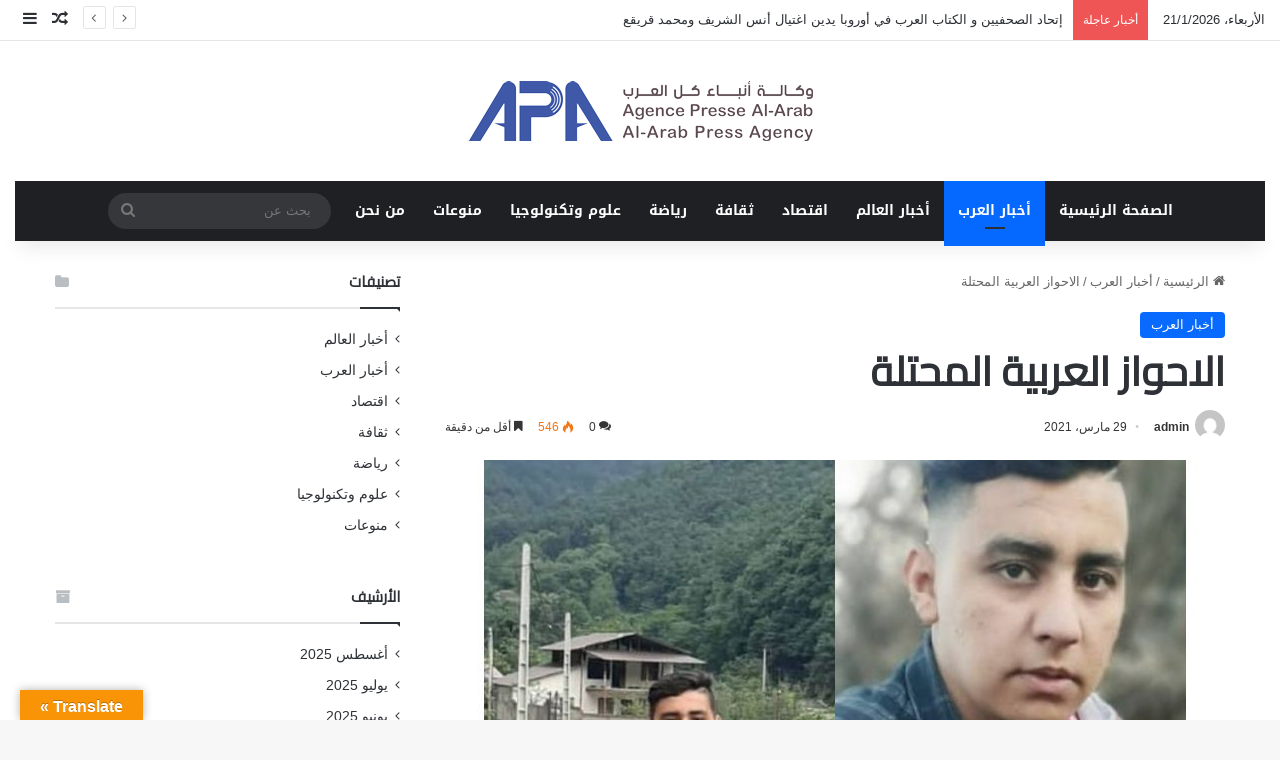

--- FILE ---
content_type: text/html; charset=UTF-8
request_url: https://www.apa-arab.com/1425/
body_size: 83424
content:
<!DOCTYPE html>
<html dir="rtl" lang="ar" class="" data-skin="light">
<head>
	<meta charset="UTF-8" />
	<link rel="profile" href="https://gmpg.org/xfn/11" />
	<meta name='robots' content='index, follow, max-image-preview:large, max-snippet:-1, max-video-preview:-1' />

	<!-- This site is optimized with the Yoast SEO plugin v26.8 - https://yoast.com/product/yoast-seo-wordpress/ -->
	<title>الاحواز العربية المحتلة - وكالة أنباء كل العرب</title>
	<link rel="canonical" href="https://www.apa-arab.com/1425/" />
	<meta property="og:locale" content="ar_AR" />
	<meta property="og:type" content="article" />
	<meta property="og:title" content="الاحواز العربية المحتلة - وكالة أنباء كل العرب" />
	<meta property="og:description" content="الاحواز العربية المحتلة وكالة أنباء كل العرب: تعرضت احدا السیطرات التابعة للشرطة في مدینة السوس الاحوازیة قبل یومین الی هجوم مسلح عنیف من قبل اثنان من ابناء الاحواز العربية، و بعد اطلاق نار عنیف متبادل سقط عدد من ضباط وجنود لم تعترف الحکومة بعددهم وایضاً استشهاد الشابین وهما: ابراهیم عطشاني ابن صالح 20 سنة،  ومصطفی &hellip;" />
	<meta property="og:url" content="https://www.apa-arab.com/1425/" />
	<meta property="og:site_name" content="وكالة أنباء كل العرب" />
	<meta property="article:published_time" content="2021-03-29T09:20:42+00:00" />
	<meta property="og:image" content="https://www.apa-arab.com/wp-content/uploads/2021/03/IMG-20210329-WA0004.jpg" />
	<meta property="og:image:width" content="1920" />
	<meta property="og:image:height" content="1920" />
	<meta property="og:image:type" content="image/jpeg" />
	<meta name="author" content="admin" />
	<meta name="twitter:card" content="summary_large_image" />
	<meta name="twitter:label1" content="كُتب بواسطة" />
	<meta name="twitter:data1" content="admin" />
	<script type="application/ld+json" class="yoast-schema-graph">{"@context":"https://schema.org","@graph":[{"@type":"Article","@id":"https://www.apa-arab.com/1425/#article","isPartOf":{"@id":"https://www.apa-arab.com/1425/"},"author":{"name":"admin","@id":"https://www.apa-arab.com/#/schema/person/72220f3c4933021999d289cf1bf11336"},"headline":"الاحواز العربية المحتلة","datePublished":"2021-03-29T09:20:42+00:00","mainEntityOfPage":{"@id":"https://www.apa-arab.com/1425/"},"wordCount":0,"commentCount":0,"image":{"@id":"https://www.apa-arab.com/1425/#primaryimage"},"thumbnailUrl":"https://www.apa-arab.com/wp-content/uploads/2021/03/IMG-20210329-WA0004.jpg","articleSection":["أخبار العرب"],"inLanguage":"ar","potentialAction":[{"@type":"CommentAction","name":"Comment","target":["https://www.apa-arab.com/1425/#respond"]}]},{"@type":"WebPage","@id":"https://www.apa-arab.com/1425/","url":"https://www.apa-arab.com/1425/","name":"الاحواز العربية المحتلة - وكالة أنباء كل العرب","isPartOf":{"@id":"https://www.apa-arab.com/#website"},"primaryImageOfPage":{"@id":"https://www.apa-arab.com/1425/#primaryimage"},"image":{"@id":"https://www.apa-arab.com/1425/#primaryimage"},"thumbnailUrl":"https://www.apa-arab.com/wp-content/uploads/2021/03/IMG-20210329-WA0004.jpg","datePublished":"2021-03-29T09:20:42+00:00","author":{"@id":"https://www.apa-arab.com/#/schema/person/72220f3c4933021999d289cf1bf11336"},"breadcrumb":{"@id":"https://www.apa-arab.com/1425/#breadcrumb"},"inLanguage":"ar","potentialAction":[{"@type":"ReadAction","target":["https://www.apa-arab.com/1425/"]}]},{"@type":"ImageObject","inLanguage":"ar","@id":"https://www.apa-arab.com/1425/#primaryimage","url":"https://www.apa-arab.com/wp-content/uploads/2021/03/IMG-20210329-WA0004.jpg","contentUrl":"https://www.apa-arab.com/wp-content/uploads/2021/03/IMG-20210329-WA0004.jpg","width":1920,"height":1920},{"@type":"BreadcrumbList","@id":"https://www.apa-arab.com/1425/#breadcrumb","itemListElement":[{"@type":"ListItem","position":1,"name":"الرئيسية","item":"https://www.apa-arab.com/"},{"@type":"ListItem","position":2,"name":"الاحواز العربية المحتلة"}]},{"@type":"WebSite","@id":"https://www.apa-arab.com/#website","url":"https://www.apa-arab.com/","name":"وكالة أنباء كل العرب","description":"","potentialAction":[{"@type":"SearchAction","target":{"@type":"EntryPoint","urlTemplate":"https://www.apa-arab.com/?s={search_term_string}"},"query-input":{"@type":"PropertyValueSpecification","valueRequired":true,"valueName":"search_term_string"}}],"inLanguage":"ar"},{"@type":"Person","@id":"https://www.apa-arab.com/#/schema/person/72220f3c4933021999d289cf1bf11336","name":"admin","image":{"@type":"ImageObject","inLanguage":"ar","@id":"https://www.apa-arab.com/#/schema/person/image/","url":"https://secure.gravatar.com/avatar/b2aefc43977a00ebdbc2fb8c49daef496b89efefb94f2fde033c8e53707a33bd?s=96&d=mm&r=g","contentUrl":"https://secure.gravatar.com/avatar/b2aefc43977a00ebdbc2fb8c49daef496b89efefb94f2fde033c8e53707a33bd?s=96&d=mm&r=g","caption":"admin"},"sameAs":["http://www.apa-arab.com"],"url":"https://www.apa-arab.com/author/admin/"}]}</script>
	<!-- / Yoast SEO plugin. -->


<link rel='dns-prefetch' href='//translate.google.com' />
<link rel='dns-prefetch' href='//fonts.googleapis.com' />
<link rel="alternate" type="application/rss+xml" title="وكالة أنباء كل العرب &laquo; الخلاصة" href="https://www.apa-arab.com/feed/" />
<link rel="alternate" type="application/rss+xml" title="وكالة أنباء كل العرب &laquo; خلاصة التعليقات" href="https://www.apa-arab.com/comments/feed/" />
<link rel="alternate" type="application/rss+xml" title="وكالة أنباء كل العرب &laquo; الاحواز العربية المحتلة خلاصة التعليقات" href="https://www.apa-arab.com/1425/feed/" />

		<style type="text/css">
			:root{				
			--tie-preset-gradient-1: linear-gradient(135deg, rgba(6, 147, 227, 1) 0%, rgb(155, 81, 224) 100%);
			--tie-preset-gradient-2: linear-gradient(135deg, rgb(122, 220, 180) 0%, rgb(0, 208, 130) 100%);
			--tie-preset-gradient-3: linear-gradient(135deg, rgba(252, 185, 0, 1) 0%, rgba(255, 105, 0, 1) 100%);
			--tie-preset-gradient-4: linear-gradient(135deg, rgba(255, 105, 0, 1) 0%, rgb(207, 46, 46) 100%);
			--tie-preset-gradient-5: linear-gradient(135deg, rgb(238, 238, 238) 0%, rgb(169, 184, 195) 100%);
			--tie-preset-gradient-6: linear-gradient(135deg, rgb(74, 234, 220) 0%, rgb(151, 120, 209) 20%, rgb(207, 42, 186) 40%, rgb(238, 44, 130) 60%, rgb(251, 105, 98) 80%, rgb(254, 248, 76) 100%);
			--tie-preset-gradient-7: linear-gradient(135deg, rgb(255, 206, 236) 0%, rgb(152, 150, 240) 100%);
			--tie-preset-gradient-8: linear-gradient(135deg, rgb(254, 205, 165) 0%, rgb(254, 45, 45) 50%, rgb(107, 0, 62) 100%);
			--tie-preset-gradient-9: linear-gradient(135deg, rgb(255, 203, 112) 0%, rgb(199, 81, 192) 50%, rgb(65, 88, 208) 100%);
			--tie-preset-gradient-10: linear-gradient(135deg, rgb(255, 245, 203) 0%, rgb(182, 227, 212) 50%, rgb(51, 167, 181) 100%);
			--tie-preset-gradient-11: linear-gradient(135deg, rgb(202, 248, 128) 0%, rgb(113, 206, 126) 100%);
			--tie-preset-gradient-12: linear-gradient(135deg, rgb(2, 3, 129) 0%, rgb(40, 116, 252) 100%);
			--tie-preset-gradient-13: linear-gradient(135deg, #4D34FA, #ad34fa);
			--tie-preset-gradient-14: linear-gradient(135deg, #0057FF, #31B5FF);
			--tie-preset-gradient-15: linear-gradient(135deg, #FF007A, #FF81BD);
			--tie-preset-gradient-16: linear-gradient(135deg, #14111E, #4B4462);
			--tie-preset-gradient-17: linear-gradient(135deg, #F32758, #FFC581);

			
					--main-nav-background: #1f2024;
					--main-nav-secondry-background: rgba(0,0,0,0.2);
					--main-nav-primary-color: #0088ff;
					--main-nav-contrast-primary-color: #FFFFFF;
					--main-nav-text-color: #FFFFFF;
					--main-nav-secondry-text-color: rgba(225,255,255,0.5);
					--main-nav-main-border-color: rgba(255,255,255,0.07);
					--main-nav-secondry-border-color: rgba(255,255,255,0.04);
				
			}
		</style>
	<link rel="alternate" title="oEmbed (JSON)" type="application/json+oembed" href="https://www.apa-arab.com/wp-json/oembed/1.0/embed?url=https%3A%2F%2Fwww.apa-arab.com%2F1425%2F" />
<link rel="alternate" title="oEmbed (XML)" type="text/xml+oembed" href="https://www.apa-arab.com/wp-json/oembed/1.0/embed?url=https%3A%2F%2Fwww.apa-arab.com%2F1425%2F&#038;format=xml" />
<meta name="viewport" content="width=device-width, initial-scale=1.0" /><style id='wp-img-auto-sizes-contain-inline-css' type='text/css'>
img:is([sizes=auto i],[sizes^="auto," i]){contain-intrinsic-size:3000px 1500px}
/*# sourceURL=wp-img-auto-sizes-contain-inline-css */
</style>
<link rel='stylesheet' id='notosanskufiarabic-css' href='//fonts.googleapis.com/earlyaccess/notosanskufiarabic?ver=6.9' type='text/css' media='all' />
<style id='wp-emoji-styles-inline-css' type='text/css'>

	img.wp-smiley, img.emoji {
		display: inline !important;
		border: none !important;
		box-shadow: none !important;
		height: 1em !important;
		width: 1em !important;
		margin: 0 0.07em !important;
		vertical-align: -0.1em !important;
		background: none !important;
		padding: 0 !important;
	}
/*# sourceURL=wp-emoji-styles-inline-css */
</style>
<style id='wp-block-library-inline-css' type='text/css'>
:root{--wp-block-synced-color:#7a00df;--wp-block-synced-color--rgb:122,0,223;--wp-bound-block-color:var(--wp-block-synced-color);--wp-editor-canvas-background:#ddd;--wp-admin-theme-color:#007cba;--wp-admin-theme-color--rgb:0,124,186;--wp-admin-theme-color-darker-10:#006ba1;--wp-admin-theme-color-darker-10--rgb:0,107,160.5;--wp-admin-theme-color-darker-20:#005a87;--wp-admin-theme-color-darker-20--rgb:0,90,135;--wp-admin-border-width-focus:2px}@media (min-resolution:192dpi){:root{--wp-admin-border-width-focus:1.5px}}.wp-element-button{cursor:pointer}:root .has-very-light-gray-background-color{background-color:#eee}:root .has-very-dark-gray-background-color{background-color:#313131}:root .has-very-light-gray-color{color:#eee}:root .has-very-dark-gray-color{color:#313131}:root .has-vivid-green-cyan-to-vivid-cyan-blue-gradient-background{background:linear-gradient(135deg,#00d084,#0693e3)}:root .has-purple-crush-gradient-background{background:linear-gradient(135deg,#34e2e4,#4721fb 50%,#ab1dfe)}:root .has-hazy-dawn-gradient-background{background:linear-gradient(135deg,#faaca8,#dad0ec)}:root .has-subdued-olive-gradient-background{background:linear-gradient(135deg,#fafae1,#67a671)}:root .has-atomic-cream-gradient-background{background:linear-gradient(135deg,#fdd79a,#004a59)}:root .has-nightshade-gradient-background{background:linear-gradient(135deg,#330968,#31cdcf)}:root .has-midnight-gradient-background{background:linear-gradient(135deg,#020381,#2874fc)}:root{--wp--preset--font-size--normal:16px;--wp--preset--font-size--huge:42px}.has-regular-font-size{font-size:1em}.has-larger-font-size{font-size:2.625em}.has-normal-font-size{font-size:var(--wp--preset--font-size--normal)}.has-huge-font-size{font-size:var(--wp--preset--font-size--huge)}.has-text-align-center{text-align:center}.has-text-align-left{text-align:left}.has-text-align-right{text-align:right}.has-fit-text{white-space:nowrap!important}#end-resizable-editor-section{display:none}.aligncenter{clear:both}.items-justified-left{justify-content:flex-start}.items-justified-center{justify-content:center}.items-justified-right{justify-content:flex-end}.items-justified-space-between{justify-content:space-between}.screen-reader-text{border:0;clip-path:inset(50%);height:1px;margin:-1px;overflow:hidden;padding:0;position:absolute;width:1px;word-wrap:normal!important}.screen-reader-text:focus{background-color:#ddd;clip-path:none;color:#444;display:block;font-size:1em;height:auto;left:5px;line-height:normal;padding:15px 23px 14px;text-decoration:none;top:5px;width:auto;z-index:100000}html :where(.has-border-color){border-style:solid}html :where([style*=border-top-color]){border-top-style:solid}html :where([style*=border-right-color]){border-right-style:solid}html :where([style*=border-bottom-color]){border-bottom-style:solid}html :where([style*=border-left-color]){border-left-style:solid}html :where([style*=border-width]){border-style:solid}html :where([style*=border-top-width]){border-top-style:solid}html :where([style*=border-right-width]){border-right-style:solid}html :where([style*=border-bottom-width]){border-bottom-style:solid}html :where([style*=border-left-width]){border-left-style:solid}html :where(img[class*=wp-image-]){height:auto;max-width:100%}:where(figure){margin:0 0 1em}html :where(.is-position-sticky){--wp-admin--admin-bar--position-offset:var(--wp-admin--admin-bar--height,0px)}@media screen and (max-width:600px){html :where(.is-position-sticky){--wp-admin--admin-bar--position-offset:0px}}

/*# sourceURL=wp-block-library-inline-css */
</style><style id='global-styles-inline-css' type='text/css'>
:root{--wp--preset--aspect-ratio--square: 1;--wp--preset--aspect-ratio--4-3: 4/3;--wp--preset--aspect-ratio--3-4: 3/4;--wp--preset--aspect-ratio--3-2: 3/2;--wp--preset--aspect-ratio--2-3: 2/3;--wp--preset--aspect-ratio--16-9: 16/9;--wp--preset--aspect-ratio--9-16: 9/16;--wp--preset--color--black: #000000;--wp--preset--color--cyan-bluish-gray: #abb8c3;--wp--preset--color--white: #ffffff;--wp--preset--color--pale-pink: #f78da7;--wp--preset--color--vivid-red: #cf2e2e;--wp--preset--color--luminous-vivid-orange: #ff6900;--wp--preset--color--luminous-vivid-amber: #fcb900;--wp--preset--color--light-green-cyan: #7bdcb5;--wp--preset--color--vivid-green-cyan: #00d084;--wp--preset--color--pale-cyan-blue: #8ed1fc;--wp--preset--color--vivid-cyan-blue: #0693e3;--wp--preset--color--vivid-purple: #9b51e0;--wp--preset--color--global-color: #0088ff;--wp--preset--gradient--vivid-cyan-blue-to-vivid-purple: linear-gradient(135deg,rgb(6,147,227) 0%,rgb(155,81,224) 100%);--wp--preset--gradient--light-green-cyan-to-vivid-green-cyan: linear-gradient(135deg,rgb(122,220,180) 0%,rgb(0,208,130) 100%);--wp--preset--gradient--luminous-vivid-amber-to-luminous-vivid-orange: linear-gradient(135deg,rgb(252,185,0) 0%,rgb(255,105,0) 100%);--wp--preset--gradient--luminous-vivid-orange-to-vivid-red: linear-gradient(135deg,rgb(255,105,0) 0%,rgb(207,46,46) 100%);--wp--preset--gradient--very-light-gray-to-cyan-bluish-gray: linear-gradient(135deg,rgb(238,238,238) 0%,rgb(169,184,195) 100%);--wp--preset--gradient--cool-to-warm-spectrum: linear-gradient(135deg,rgb(74,234,220) 0%,rgb(151,120,209) 20%,rgb(207,42,186) 40%,rgb(238,44,130) 60%,rgb(251,105,98) 80%,rgb(254,248,76) 100%);--wp--preset--gradient--blush-light-purple: linear-gradient(135deg,rgb(255,206,236) 0%,rgb(152,150,240) 100%);--wp--preset--gradient--blush-bordeaux: linear-gradient(135deg,rgb(254,205,165) 0%,rgb(254,45,45) 50%,rgb(107,0,62) 100%);--wp--preset--gradient--luminous-dusk: linear-gradient(135deg,rgb(255,203,112) 0%,rgb(199,81,192) 50%,rgb(65,88,208) 100%);--wp--preset--gradient--pale-ocean: linear-gradient(135deg,rgb(255,245,203) 0%,rgb(182,227,212) 50%,rgb(51,167,181) 100%);--wp--preset--gradient--electric-grass: linear-gradient(135deg,rgb(202,248,128) 0%,rgb(113,206,126) 100%);--wp--preset--gradient--midnight: linear-gradient(135deg,rgb(2,3,129) 0%,rgb(40,116,252) 100%);--wp--preset--font-size--small: 13px;--wp--preset--font-size--medium: 20px;--wp--preset--font-size--large: 36px;--wp--preset--font-size--x-large: 42px;--wp--preset--spacing--20: 0.44rem;--wp--preset--spacing--30: 0.67rem;--wp--preset--spacing--40: 1rem;--wp--preset--spacing--50: 1.5rem;--wp--preset--spacing--60: 2.25rem;--wp--preset--spacing--70: 3.38rem;--wp--preset--spacing--80: 5.06rem;--wp--preset--shadow--natural: 6px 6px 9px rgba(0, 0, 0, 0.2);--wp--preset--shadow--deep: 12px 12px 50px rgba(0, 0, 0, 0.4);--wp--preset--shadow--sharp: 6px 6px 0px rgba(0, 0, 0, 0.2);--wp--preset--shadow--outlined: 6px 6px 0px -3px rgb(255, 255, 255), 6px 6px rgb(0, 0, 0);--wp--preset--shadow--crisp: 6px 6px 0px rgb(0, 0, 0);}:where(.is-layout-flex){gap: 0.5em;}:where(.is-layout-grid){gap: 0.5em;}body .is-layout-flex{display: flex;}.is-layout-flex{flex-wrap: wrap;align-items: center;}.is-layout-flex > :is(*, div){margin: 0;}body .is-layout-grid{display: grid;}.is-layout-grid > :is(*, div){margin: 0;}:where(.wp-block-columns.is-layout-flex){gap: 2em;}:where(.wp-block-columns.is-layout-grid){gap: 2em;}:where(.wp-block-post-template.is-layout-flex){gap: 1.25em;}:where(.wp-block-post-template.is-layout-grid){gap: 1.25em;}.has-black-color{color: var(--wp--preset--color--black) !important;}.has-cyan-bluish-gray-color{color: var(--wp--preset--color--cyan-bluish-gray) !important;}.has-white-color{color: var(--wp--preset--color--white) !important;}.has-pale-pink-color{color: var(--wp--preset--color--pale-pink) !important;}.has-vivid-red-color{color: var(--wp--preset--color--vivid-red) !important;}.has-luminous-vivid-orange-color{color: var(--wp--preset--color--luminous-vivid-orange) !important;}.has-luminous-vivid-amber-color{color: var(--wp--preset--color--luminous-vivid-amber) !important;}.has-light-green-cyan-color{color: var(--wp--preset--color--light-green-cyan) !important;}.has-vivid-green-cyan-color{color: var(--wp--preset--color--vivid-green-cyan) !important;}.has-pale-cyan-blue-color{color: var(--wp--preset--color--pale-cyan-blue) !important;}.has-vivid-cyan-blue-color{color: var(--wp--preset--color--vivid-cyan-blue) !important;}.has-vivid-purple-color{color: var(--wp--preset--color--vivid-purple) !important;}.has-black-background-color{background-color: var(--wp--preset--color--black) !important;}.has-cyan-bluish-gray-background-color{background-color: var(--wp--preset--color--cyan-bluish-gray) !important;}.has-white-background-color{background-color: var(--wp--preset--color--white) !important;}.has-pale-pink-background-color{background-color: var(--wp--preset--color--pale-pink) !important;}.has-vivid-red-background-color{background-color: var(--wp--preset--color--vivid-red) !important;}.has-luminous-vivid-orange-background-color{background-color: var(--wp--preset--color--luminous-vivid-orange) !important;}.has-luminous-vivid-amber-background-color{background-color: var(--wp--preset--color--luminous-vivid-amber) !important;}.has-light-green-cyan-background-color{background-color: var(--wp--preset--color--light-green-cyan) !important;}.has-vivid-green-cyan-background-color{background-color: var(--wp--preset--color--vivid-green-cyan) !important;}.has-pale-cyan-blue-background-color{background-color: var(--wp--preset--color--pale-cyan-blue) !important;}.has-vivid-cyan-blue-background-color{background-color: var(--wp--preset--color--vivid-cyan-blue) !important;}.has-vivid-purple-background-color{background-color: var(--wp--preset--color--vivid-purple) !important;}.has-black-border-color{border-color: var(--wp--preset--color--black) !important;}.has-cyan-bluish-gray-border-color{border-color: var(--wp--preset--color--cyan-bluish-gray) !important;}.has-white-border-color{border-color: var(--wp--preset--color--white) !important;}.has-pale-pink-border-color{border-color: var(--wp--preset--color--pale-pink) !important;}.has-vivid-red-border-color{border-color: var(--wp--preset--color--vivid-red) !important;}.has-luminous-vivid-orange-border-color{border-color: var(--wp--preset--color--luminous-vivid-orange) !important;}.has-luminous-vivid-amber-border-color{border-color: var(--wp--preset--color--luminous-vivid-amber) !important;}.has-light-green-cyan-border-color{border-color: var(--wp--preset--color--light-green-cyan) !important;}.has-vivid-green-cyan-border-color{border-color: var(--wp--preset--color--vivid-green-cyan) !important;}.has-pale-cyan-blue-border-color{border-color: var(--wp--preset--color--pale-cyan-blue) !important;}.has-vivid-cyan-blue-border-color{border-color: var(--wp--preset--color--vivid-cyan-blue) !important;}.has-vivid-purple-border-color{border-color: var(--wp--preset--color--vivid-purple) !important;}.has-vivid-cyan-blue-to-vivid-purple-gradient-background{background: var(--wp--preset--gradient--vivid-cyan-blue-to-vivid-purple) !important;}.has-light-green-cyan-to-vivid-green-cyan-gradient-background{background: var(--wp--preset--gradient--light-green-cyan-to-vivid-green-cyan) !important;}.has-luminous-vivid-amber-to-luminous-vivid-orange-gradient-background{background: var(--wp--preset--gradient--luminous-vivid-amber-to-luminous-vivid-orange) !important;}.has-luminous-vivid-orange-to-vivid-red-gradient-background{background: var(--wp--preset--gradient--luminous-vivid-orange-to-vivid-red) !important;}.has-very-light-gray-to-cyan-bluish-gray-gradient-background{background: var(--wp--preset--gradient--very-light-gray-to-cyan-bluish-gray) !important;}.has-cool-to-warm-spectrum-gradient-background{background: var(--wp--preset--gradient--cool-to-warm-spectrum) !important;}.has-blush-light-purple-gradient-background{background: var(--wp--preset--gradient--blush-light-purple) !important;}.has-blush-bordeaux-gradient-background{background: var(--wp--preset--gradient--blush-bordeaux) !important;}.has-luminous-dusk-gradient-background{background: var(--wp--preset--gradient--luminous-dusk) !important;}.has-pale-ocean-gradient-background{background: var(--wp--preset--gradient--pale-ocean) !important;}.has-electric-grass-gradient-background{background: var(--wp--preset--gradient--electric-grass) !important;}.has-midnight-gradient-background{background: var(--wp--preset--gradient--midnight) !important;}.has-small-font-size{font-size: var(--wp--preset--font-size--small) !important;}.has-medium-font-size{font-size: var(--wp--preset--font-size--medium) !important;}.has-large-font-size{font-size: var(--wp--preset--font-size--large) !important;}.has-x-large-font-size{font-size: var(--wp--preset--font-size--x-large) !important;}
/*# sourceURL=global-styles-inline-css */
</style>

<style id='classic-theme-styles-inline-css' type='text/css'>
/*! This file is auto-generated */
.wp-block-button__link{color:#fff;background-color:#32373c;border-radius:9999px;box-shadow:none;text-decoration:none;padding:calc(.667em + 2px) calc(1.333em + 2px);font-size:1.125em}.wp-block-file__button{background:#32373c;color:#fff;text-decoration:none}
/*# sourceURL=/wp-includes/css/classic-themes.min.css */
</style>
<link rel='stylesheet' id='google-language-translator-css' href='https://www.apa-arab.com/wp-content/plugins/google-language-translator/css/style.css?ver=6.0.20' type='text/css' media='' />
<link rel='stylesheet' id='glt-toolbar-styles-css' href='https://www.apa-arab.com/wp-content/plugins/google-language-translator/css/toolbar.css?ver=6.0.20' type='text/css' media='' />
<link rel='stylesheet' id='tie-css-base-css' href='https://www.apa-arab.com/wp-content/themes/jannah/assets/css/base.min.css?ver=7.6.2' type='text/css' media='all' />
<link rel='stylesheet' id='tie-css-styles-css' href='https://www.apa-arab.com/wp-content/themes/jannah/assets/css/style.min.css?ver=7.6.2' type='text/css' media='all' />
<link rel='stylesheet' id='tie-css-widgets-css' href='https://www.apa-arab.com/wp-content/themes/jannah/assets/css/widgets.min.css?ver=7.6.2' type='text/css' media='all' />
<link rel='stylesheet' id='tie-css-helpers-css' href='https://www.apa-arab.com/wp-content/themes/jannah/assets/css/helpers.min.css?ver=7.6.2' type='text/css' media='all' />
<link rel='stylesheet' id='tie-fontawesome5-css' href='https://www.apa-arab.com/wp-content/themes/jannah/assets/css/fontawesome.css?ver=7.6.2' type='text/css' media='all' />
<link rel='stylesheet' id='tie-css-ilightbox-css' href='https://www.apa-arab.com/wp-content/themes/jannah/assets/ilightbox/dark-skin/skin.css?ver=7.6.2' type='text/css' media='all' />
<link rel='stylesheet' id='tie-css-single-css' href='https://www.apa-arab.com/wp-content/themes/jannah/assets/css/single.min.css?ver=7.6.2' type='text/css' media='all' />
<link rel='stylesheet' id='tie-css-print-css' href='https://www.apa-arab.com/wp-content/themes/jannah/assets/css/print.css?ver=7.6.2' type='text/css' media='print' />
<style id='tie-css-print-inline-css' type='text/css'>
.wf-active .logo-text,.wf-active h1,.wf-active h2,.wf-active h3,.wf-active h4,.wf-active h5,.wf-active h6,.wf-active .the-subtitle{font-family: 'Cairo';}#main-nav .main-menu > ul > li > a{font-family: Noto Sans Kufi Arabic;}#tie-wrapper .mag-box.big-post-left-box li:not(:first-child) .post-title,#tie-wrapper .mag-box.big-post-top-box li:not(:first-child) .post-title,#tie-wrapper .mag-box.half-box li:not(:first-child) .post-title,#tie-wrapper .mag-box.big-thumb-left-box li:not(:first-child) .post-title,#tie-wrapper .mag-box.scrolling-box .slide .post-title,#tie-wrapper .mag-box.miscellaneous-box li:not(:first-child) .post-title{font-weight: 500;}#header-notification-bar{background: var( --tie-preset-gradient-13 );}#header-notification-bar{--tie-buttons-color: #FFFFFF;--tie-buttons-border-color: #FFFFFF;--tie-buttons-hover-color: #e1e1e1;--tie-buttons-hover-text: #000000;}#header-notification-bar{--tie-buttons-text: #000000;}
/*# sourceURL=tie-css-print-inline-css */
</style>
<script type="text/javascript" src="https://www.apa-arab.com/wp-includes/js/jquery/jquery.min.js?ver=3.7.1" id="jquery-core-js"></script>
<script type="text/javascript" src="https://www.apa-arab.com/wp-includes/js/jquery/jquery-migrate.min.js?ver=3.4.1" id="jquery-migrate-js"></script>
<link rel="https://api.w.org/" href="https://www.apa-arab.com/wp-json/" /><link rel="alternate" title="JSON" type="application/json" href="https://www.apa-arab.com/wp-json/wp/v2/posts/1425" /><link rel="EditURI" type="application/rsd+xml" title="RSD" href="https://www.apa-arab.com/xmlrpc.php?rsd" />
<link rel="stylesheet" href="https://www.apa-arab.com/wp-content/themes/jannah/rtl.css" type="text/css" media="screen" /><meta name="generator" content="WordPress 6.9" />
<link rel='shortlink' href='https://www.apa-arab.com/?p=1425' />
<style>p.hello{font-size:12px;color:darkgray;}#google_language_translator,#flags{text-align:left;}#google_language_translator{clear:both;}#flags{width:165px;}#flags a{display:inline-block;margin-right:2px;}#google_language_translator{width:auto!important;}div.skiptranslate.goog-te-gadget{display:inline!important;}.goog-tooltip{display: none!important;}.goog-tooltip:hover{display: none!important;}.goog-text-highlight{background-color:transparent!important;border:none!important;box-shadow:none!important;}#google_language_translator select.goog-te-combo{color:#32373c;}#google_language_translator{color:transparent;}body{top:0px!important;}#goog-gt-{display:none!important;}font font{background-color:transparent!important;box-shadow:none!important;position:initial!important;}#glt-translate-trigger{left:20px;right:auto;}#glt-translate-trigger > span{color:#ffffff;}#glt-translate-trigger{background:#f89406;}.goog-te-gadget .goog-te-combo{width:100%;}</style><meta http-equiv="X-UA-Compatible" content="IE=edge">
<link rel="icon" href="https://www.apa-arab.com/wp-content/uploads/2022/06/شعار-الوكالة2-150x150.jpg" sizes="32x32" />
<link rel="icon" href="https://www.apa-arab.com/wp-content/uploads/2022/06/شعار-الوكالة2.jpg" sizes="192x192" />
<link rel="apple-touch-icon" href="https://www.apa-arab.com/wp-content/uploads/2022/06/شعار-الوكالة2.jpg" />
<meta name="msapplication-TileImage" content="https://www.apa-arab.com/wp-content/uploads/2022/06/شعار-الوكالة2.jpg" />
</head>

<body id="tie-body" class="rtl wp-singular post-template-default single single-post postid-1425 single-format-standard wp-theme-jannah wrapper-has-shadow block-head-1 magazine2 is-thumb-overlay-disabled is-desktop is-header-layout-2 sidebar-left has-sidebar post-layout-1 narrow-title-narrow-media is-standard-format has-mobile-share">



<div class="background-overlay">

	<div id="tie-container" class="site tie-container">

		
		<div id="tie-wrapper">
			
<header id="theme-header" class="theme-header header-layout-2 main-nav-dark main-nav-default-dark main-nav-below main-nav-boxed no-stream-item top-nav-active top-nav-light top-nav-default-light top-nav-above has-shadow is-stretch-header has-normal-width-logo mobile-header-default">
	
<nav id="top-nav"  class="has-date-breaking-components top-nav header-nav has-breaking-news" aria-label="الشريط العلوي">
	<div class="container">
		<div class="topbar-wrapper">

			
					<div class="topbar-today-date">
						الأربعاء، 21/1/2026					</div>
					
			<div class="tie-alignleft">
				
<div class="breaking controls-is-active">

	<span class="breaking-title">
		<span class="tie-icon-bolt breaking-icon" aria-hidden="true"></span>
		<span class="breaking-title-text">أخبار عاجلة</span>
	</span>

	<ul id="breaking-news-in-header" class="breaking-news" data-type="reveal" data-arrows="true">

		
							<li class="news-item">
								<a href="https://www.apa-arab.com/30503/">إتحاد الصحفيين و الكتاب العرب في أوروبا يدين اغتيال أنس الشريف ومحمد قريقع</a>
							</li>

							
							<li class="news-item">
								<a href="https://www.apa-arab.com/30499/">بيان وطني صادر عن مثقفين وكتّاب وصحافيين وأساتذة جامعات ونقابيين وأصحاب مهن حرّة</a>
							</li>

							
							<li class="news-item">
								<a href="https://www.apa-arab.com/30494/">من 9 الى 24 أوت: مهرجان &#8220;إيكوفيلدج&#8221; يجمع نجوم الفن في سوسة</a>
							</li>

							
							<li class="news-item">
								<a href="https://www.apa-arab.com/30490/">علي المرعبي: نؤيد قرارات الحكومة اللبنانية</a>
							</li>

							
							<li class="news-item">
								<a href="https://www.apa-arab.com/30478/">علي المرعبي: التجمع المشبوه أمام السفارة المصرية في تل ابيب مرفوض</a>
							</li>

							
							<li class="news-item">
								<a href="https://www.apa-arab.com/30471/">لقاء باريسي بين نقابة الصحفيين الفلسطينيين و إتحاد الصحفيين والكتاب العرب في أوروبا</a>
							</li>

							
							<li class="news-item">
								<a href="https://www.apa-arab.com/30466/">الأستاذ علي المرعبي يزور السفير التونسي الأستاذ ضياء خالد</a>
							</li>

							
							<li class="news-item">
								<a href="https://www.apa-arab.com/30458/">الملتقى الدولي للكتاب العربي في فرنسا يعقد اجتماعه التحضيري بباريس</a>
							</li>

							
							<li class="news-item">
								<a href="https://www.apa-arab.com/30449/">علي المرعبي: تفجير كنيسة مار الياس في دويلعة بدمشق جريمة نكراء من اعداء سورية</a>
							</li>

							
							<li class="news-item">
								<a href="https://www.apa-arab.com/30445/">إعلان هام: تأجيل احتفالية</a>
							</li>

							
	</ul>
</div><!-- #breaking /-->
			</div><!-- .tie-alignleft /-->

			<div class="tie-alignright">
				<ul class="components">	<li class="random-post-icon menu-item custom-menu-link">
		<a href="/1425/?random-post=1" class="random-post" title="مقال عشوائي" rel="nofollow">
			<span class="tie-icon-random" aria-hidden="true"></span>
			<span class="screen-reader-text">مقال عشوائي</span>
		</a>
	</li>
		<li class="side-aside-nav-icon menu-item custom-menu-link">
		<a href="#">
			<span class="tie-icon-navicon" aria-hidden="true"></span>
			<span class="screen-reader-text">إضافة عمود جانبي</span>
		</a>
	</li>
	</ul><!-- Components -->			</div><!-- .tie-alignright /-->

		</div><!-- .topbar-wrapper /-->
	</div><!-- .container /-->
</nav><!-- #top-nav /-->

<div class="container header-container">
	<div class="tie-row logo-row">

		
		<div class="logo-wrapper">
			<div class="tie-col-md-4 logo-container clearfix">
				<div id="mobile-header-components-area_1" class="mobile-header-components"><ul class="components"><li class="mobile-component_menu custom-menu-link"><a href="#" id="mobile-menu-icon" class=""><span class="tie-mobile-menu-icon nav-icon is-layout-1"></span><span class="screen-reader-text">القائمة</span></a></li></ul></div>
		<div id="logo" class="image-logo" >

			
			<a title="وكالة أنباء كل العرب" href="https://www.apa-arab.com/">
				
				<picture class="tie-logo-default tie-logo-picture">
					
					<source class="tie-logo-source-default tie-logo-source" srcset="https://www.apa-arab.com/wp-content/uploads/2021/02/Logo2.png">
					<img class="tie-logo-img-default tie-logo-img" src="https://www.apa-arab.com/wp-content/uploads/2021/02/Logo2.png" alt="وكالة أنباء كل العرب" width="345" height="60" style="max-height:60px; width: auto;" />
				</picture>
						</a>

			
		</div><!-- #logo /-->

		<div id="mobile-header-components-area_2" class="mobile-header-components"><ul class="components"><li class="mobile-component_search custom-menu-link">
				<a href="#" class="tie-search-trigger-mobile">
					<span class="tie-icon-search tie-search-icon" aria-hidden="true"></span>
					<span class="screen-reader-text">بحث عن</span>
				</a>
			</li></ul></div>			</div><!-- .tie-col /-->
		</div><!-- .logo-wrapper /-->

		
	</div><!-- .tie-row /-->
</div><!-- .container /-->

<div class="main-nav-wrapper">
	<nav id="main-nav" data-skin="search-in-main-nav" class="main-nav header-nav live-search-parent menu-style-default menu-style-solid-bg"  aria-label="القائمة الرئيسية">
		<div class="container">

			<div class="main-menu-wrapper">

				
				<div id="menu-components-wrap">

					
					<div class="main-menu main-menu-wrap">
						<div id="main-nav-menu" class="main-menu header-menu"><ul id="menu-%d8%a7%d9%84%d8%b1%d8%a6%d9%8a%d8%b3%d9%8a%d8%a9" class="menu"><li id="menu-item-110" class="menu-item menu-item-type-post_type menu-item-object-page menu-item-home menu-item-110"><a href="https://www.apa-arab.com/">الصفحة الرئيسية</a></li>
<li id="menu-item-125" class="menu-item menu-item-type-taxonomy menu-item-object-category current-post-ancestor current-menu-parent current-post-parent menu-item-125 tie-current-menu"><a href="https://www.apa-arab.com/category/%d8%a3%d8%ae%d8%a8%d8%a7%d8%b1-%d8%a7%d9%84%d8%b9%d8%b1%d8%a8/">أخبار العرب</a></li>
<li id="menu-item-102" class="menu-item menu-item-type-taxonomy menu-item-object-category menu-item-102"><a href="https://www.apa-arab.com/category/%d8%a3%d8%ae%d8%a8%d8%a7%d8%b1-%d8%a7%d9%84%d8%b9%d8%a7%d9%84%d9%85/">أخبار العالم</a></li>
<li id="menu-item-104" class="menu-item menu-item-type-taxonomy menu-item-object-category menu-item-104"><a href="https://www.apa-arab.com/category/%d8%a7%d9%82%d8%aa%d8%b5%d8%a7%d8%af/">اقتصاد</a></li>
<li id="menu-item-163" class="menu-item menu-item-type-taxonomy menu-item-object-category menu-item-163"><a href="https://www.apa-arab.com/category/%d8%ab%d9%82%d8%a7%d9%81%d8%a9/">ثقافة</a></li>
<li id="menu-item-105" class="menu-item menu-item-type-taxonomy menu-item-object-category menu-item-105"><a href="https://www.apa-arab.com/category/%d8%b1%d9%8a%d8%a7%d8%b6%d8%a9/">رياضة</a></li>
<li id="menu-item-106" class="menu-item menu-item-type-taxonomy menu-item-object-category menu-item-106"><a href="https://www.apa-arab.com/category/%d8%b9%d9%84%d9%88%d9%85-%d9%88%d8%aa%d9%83%d9%86%d9%88%d9%84%d9%88%d8%ac%d9%8a%d8%a7/">علوم وتكنولوجيا</a></li>
<li id="menu-item-107" class="menu-item menu-item-type-taxonomy menu-item-object-category menu-item-107"><a href="https://www.apa-arab.com/category/%d9%85%d9%86%d9%88%d8%b9%d8%a7%d8%aa/">منوعات</a></li>
<li id="menu-item-162" class="menu-item menu-item-type-post_type menu-item-object-page menu-item-162"><a href="https://www.apa-arab.com/%d9%85%d9%86-%d9%86%d8%ad%d9%86/">من نحن</a></li>
</ul></div>					</div><!-- .main-menu /-->

					<ul class="components">			<li class="search-bar menu-item custom-menu-link" aria-label="بحث">
				<form method="get" id="search" action="https://www.apa-arab.com/">
					<input id="search-input" class="is-ajax-search"  inputmode="search" type="text" name="s" title="بحث عن" placeholder="بحث عن" />
					<button id="search-submit" type="submit">
						<span class="tie-icon-search tie-search-icon" aria-hidden="true"></span>
						<span class="screen-reader-text">بحث عن</span>
					</button>
				</form>
			</li>
			</ul><!-- Components -->
				</div><!-- #menu-components-wrap /-->
			</div><!-- .main-menu-wrapper /-->
		</div><!-- .container /-->

			</nav><!-- #main-nav /-->
</div><!-- .main-nav-wrapper /-->

</header>

<div id="content" class="site-content container"><div id="main-content-row" class="tie-row main-content-row">

<div class="main-content tie-col-md-8 tie-col-xs-12" role="main">

	
	<article id="the-post" class="container-wrapper post-content tie-standard">

		
<header class="entry-header-outer">

	<nav id="breadcrumb"><a href="https://www.apa-arab.com/"><span class="tie-icon-home" aria-hidden="true"></span> الرئيسية</a><em class="delimiter">/</em><a href="https://www.apa-arab.com/category/%d8%a3%d8%ae%d8%a8%d8%a7%d8%b1-%d8%a7%d9%84%d8%b9%d8%b1%d8%a8/">أخبار العرب</a><em class="delimiter">/</em><span class="current">الاحواز العربية المحتلة</span></nav><script type="application/ld+json">{"@context":"http:\/\/schema.org","@type":"BreadcrumbList","@id":"#Breadcrumb","itemListElement":[{"@type":"ListItem","position":1,"item":{"name":"\u0627\u0644\u0631\u0626\u064a\u0633\u064a\u0629","@id":"https:\/\/www.apa-arab.com\/"}},{"@type":"ListItem","position":2,"item":{"name":"\u0623\u062e\u0628\u0627\u0631 \u0627\u0644\u0639\u0631\u0628","@id":"https:\/\/www.apa-arab.com\/category\/%d8%a3%d8%ae%d8%a8%d8%a7%d8%b1-%d8%a7%d9%84%d8%b9%d8%b1%d8%a8\/"}}]}</script>
	<div class="entry-header">

		<span class="post-cat-wrap"><a class="post-cat tie-cat-24" href="https://www.apa-arab.com/category/%d8%a3%d8%ae%d8%a8%d8%a7%d8%b1-%d8%a7%d9%84%d8%b9%d8%b1%d8%a8/">أخبار العرب</a></span>
		<h1 class="post-title entry-title">
			الاحواز العربية المحتلة		</h1>

		<div class="single-post-meta post-meta clearfix"><span class="author-meta single-author with-avatars"><span class="meta-item meta-author-wrapper meta-author-2">
						<span class="meta-author-avatar">
							<a href="https://www.apa-arab.com/author/admin/"><img alt='صورة admin' src='https://secure.gravatar.com/avatar/b2aefc43977a00ebdbc2fb8c49daef496b89efefb94f2fde033c8e53707a33bd?s=140&#038;d=mm&#038;r=g' srcset='https://secure.gravatar.com/avatar/b2aefc43977a00ebdbc2fb8c49daef496b89efefb94f2fde033c8e53707a33bd?s=280&#038;d=mm&#038;r=g 2x' class='avatar avatar-140 photo' height='140' width='140' decoding='async'/></a>
						</span>
					<span class="meta-author"><a href="https://www.apa-arab.com/author/admin/" class="author-name tie-icon" title="admin">admin</a></span></span></span><span class="date meta-item tie-icon">29 مارس، 2021</span><div class="tie-alignright"><span class="meta-comment tie-icon meta-item fa-before">0</span><span class="meta-views meta-item warm"><span class="tie-icon-fire" aria-hidden="true"></span> 546 </span><span class="meta-reading-time meta-item"><span class="tie-icon-bookmark" aria-hidden="true"></span> أقل من دقيقة</span> </div></div><!-- .post-meta -->	</div><!-- .entry-header /-->

	
	
</header><!-- .entry-header-outer /-->


<div  class="featured-area"><div class="featured-area-inner"><figure class="single-featured-image"><img width="780" height="470" src="https://www.apa-arab.com/wp-content/uploads/2021/03/IMG-20210329-WA0004-780x470.jpg" class="attachment-jannah-image-post size-jannah-image-post wp-post-image" alt="" data-main-img="1" decoding="async" fetchpriority="high" /></figure></div></div>
		<div class="entry-content entry clearfix">

			
			<p><strong>الاحواز العربية المحتلة</strong></p>
<p>وكالة أنباء كل العرب: تعرضت احدا السیطرات التابعة للشرطة في مدینة السوس الاحوازیة قبل یومین الی هجوم مسلح عنیف من قبل اثنان من ابناء الاحواز العربية، و بعد اطلاق نار عنیف متبادل سقط عدد من ضباط وجنود لم تعترف الحکومة بعددهم وایضاً استشهاد الشابین وهما: ابراهیم عطشاني ابن صالح 20 سنة،  ومصطفی حرگاني ابن کریم 22 سنة.</p>

			
		</div><!-- .entry-content /-->

				<div id="post-extra-info">
			<div class="theiaStickySidebar">
				<div class="single-post-meta post-meta clearfix"><span class="author-meta single-author with-avatars"><span class="meta-item meta-author-wrapper meta-author-2">
						<span class="meta-author-avatar">
							<a href="https://www.apa-arab.com/author/admin/"><img alt='صورة admin' src='https://secure.gravatar.com/avatar/b2aefc43977a00ebdbc2fb8c49daef496b89efefb94f2fde033c8e53707a33bd?s=140&#038;d=mm&#038;r=g' srcset='https://secure.gravatar.com/avatar/b2aefc43977a00ebdbc2fb8c49daef496b89efefb94f2fde033c8e53707a33bd?s=280&#038;d=mm&#038;r=g 2x' class='avatar avatar-140 photo' height='140' width='140' decoding='async'/></a>
						</span>
					<span class="meta-author"><a href="https://www.apa-arab.com/author/admin/" class="author-name tie-icon" title="admin">admin</a></span></span></span><span class="date meta-item tie-icon">29 مارس، 2021</span><div class="tie-alignright"><span class="meta-comment tie-icon meta-item fa-before">0</span><span class="meta-views meta-item warm"><span class="tie-icon-fire" aria-hidden="true"></span> 546 </span><span class="meta-reading-time meta-item"><span class="tie-icon-bookmark" aria-hidden="true"></span> أقل من دقيقة</span> </div></div><!-- .post-meta -->
			</div>
		</div>

		<div class="clearfix"></div>
		<script id="tie-schema-json" type="application/ld+json">{"@context":"http:\/\/schema.org","@type":"Article","dateCreated":"2021-03-29T12:20:42+03:00","datePublished":"2021-03-29T12:20:42+03:00","dateModified":"2021-03-29T12:20:42+03:00","headline":"\u0627\u0644\u0627\u062d\u0648\u0627\u0632 \u0627\u0644\u0639\u0631\u0628\u064a\u0629 \u0627\u0644\u0645\u062d\u062a\u0644\u0629","name":"\u0627\u0644\u0627\u062d\u0648\u0627\u0632 \u0627\u0644\u0639\u0631\u0628\u064a\u0629 \u0627\u0644\u0645\u062d\u062a\u0644\u0629","keywords":[],"url":"https:\/\/www.apa-arab.com\/1425\/","description":"\u0627\u0644\u0627\u062d\u0648\u0627\u0632 \u0627\u0644\u0639\u0631\u0628\u064a\u0629 \u0627\u0644\u0645\u062d\u062a\u0644\u0629 \u0648\u0643\u0627\u0644\u0629 \u0623\u0646\u0628\u0627\u0621 \u0643\u0644 \u0627\u0644\u0639\u0631\u0628: \u062a\u0639\u0631\u0636\u062a \u0627\u062d\u062f\u0627 \u0627\u0644\u0633\u06cc\u0637\u0631\u0627\u062a \u0627\u0644\u062a\u0627\u0628\u0639\u0629 \u0644\u0644\u0634\u0631\u0637\u0629 \u0641\u064a \u0645\u062f\u06cc\u0646\u0629 \u0627\u0644\u0633\u0648\u0633 \u0627\u0644\u0627\u062d\u0648\u0627\u0632\u06cc\u0629 \u0642\u0628\u0644 \u06cc\u0648\u0645\u06cc\u0646 \u0627\u0644\u06cc \u0647\u062c\u0648\u0645 \u0645\u0633\u0644\u062d \u0639\u0646\u06cc\u0641 \u0645\u0646 \u0642\u0628\u0644 \u0627\u062b\u0646\u0627\u0646 \u0645\u0646 \u0627\u0628\u0646\u0627\u0621 \u0627\u0644\u0627\u062d\u0648\u0627\u0632 \u0627\u0644\u0639\u0631\u0628\u064a\u0629\u060c \u0648 \u0628\u0639\u062f \u0627\u0637\u0644\u0627\u0642 \u0646\u0627\u0631 \u0639\u0646\u06cc\u0641 \u0645\u062a\u0628\u0627\u062f","copyrightYear":"2021","articleSection":"\u0623\u062e\u0628\u0627\u0631 \u0627\u0644\u0639\u0631\u0628","articleBody":"\u0627\u0644\u0627\u062d\u0648\u0627\u0632 \u0627\u0644\u0639\u0631\u0628\u064a\u0629 \u0627\u0644\u0645\u062d\u062a\u0644\u0629\r\n\r\n\u0648\u0643\u0627\u0644\u0629 \u0623\u0646\u0628\u0627\u0621 \u0643\u0644 \u0627\u0644\u0639\u0631\u0628: \u062a\u0639\u0631\u0636\u062a \u0627\u062d\u062f\u0627 \u0627\u0644\u0633\u06cc\u0637\u0631\u0627\u062a \u0627\u0644\u062a\u0627\u0628\u0639\u0629 \u0644\u0644\u0634\u0631\u0637\u0629 \u0641\u064a \u0645\u062f\u06cc\u0646\u0629 \u0627\u0644\u0633\u0648\u0633 \u0627\u0644\u0627\u062d\u0648\u0627\u0632\u06cc\u0629 \u0642\u0628\u0644 \u06cc\u0648\u0645\u06cc\u0646 \u0627\u0644\u06cc \u0647\u062c\u0648\u0645 \u0645\u0633\u0644\u062d \u0639\u0646\u06cc\u0641 \u0645\u0646 \u0642\u0628\u0644 \u0627\u062b\u0646\u0627\u0646 \u0645\u0646 \u0627\u0628\u0646\u0627\u0621 \u0627\u0644\u0627\u062d\u0648\u0627\u0632 \u0627\u0644\u0639\u0631\u0628\u064a\u0629\u060c \u0648 \u0628\u0639\u062f \u0627\u0637\u0644\u0627\u0642 \u0646\u0627\u0631 \u0639\u0646\u06cc\u0641 \u0645\u062a\u0628\u0627\u062f\u0644 \u0633\u0642\u0637 \u0639\u062f\u062f \u0645\u0646 \u0636\u0628\u0627\u0637 \u0648\u062c\u0646\u0648\u062f \u0644\u0645 \u062a\u0639\u062a\u0631\u0641 \u0627\u0644\u062d\u06a9\u0648\u0645\u0629 \u0628\u0639\u062f\u062f\u0647\u0645 \u0648\u0627\u06cc\u0636\u0627\u064b \u0627\u0633\u062a\u0634\u0647\u0627\u062f \u0627\u0644\u0634\u0627\u0628\u06cc\u0646 \u0648\u0647\u0645\u0627: \u0627\u0628\u0631\u0627\u0647\u06cc\u0645 \u0639\u0637\u0634\u0627\u0646\u064a \u0627\u0628\u0646 \u0635\u0627\u0644\u062d 20 \u0633\u0646\u0629\u060c \u00a0\u0648\u0645\u0635\u0637\u0641\u06cc \u062d\u0631\u06af\u0627\u0646\u064a \u0627\u0628\u0646 \u06a9\u0631\u06cc\u0645 22 \u0633\u0646\u0629.","publisher":{"@id":"#Publisher","@type":"Organization","name":"\u0648\u0643\u0627\u0644\u0629 \u0623\u0646\u0628\u0627\u0621 \u0643\u0644 \u0627\u0644\u0639\u0631\u0628","logo":{"@type":"ImageObject","url":"https:\/\/www.apa-arab.com\/wp-content\/uploads\/2021\/02\/Logo2.png"},"sameAs":["https:\/\/www.facebook.com\/alarabpressagency\/"]},"sourceOrganization":{"@id":"#Publisher"},"copyrightHolder":{"@id":"#Publisher"},"mainEntityOfPage":{"@type":"WebPage","@id":"https:\/\/www.apa-arab.com\/1425\/","breadcrumb":{"@id":"#Breadcrumb"}},"author":{"@type":"Person","name":"admin","url":"https:\/\/www.apa-arab.com\/author\/admin\/"},"image":{"@type":"ImageObject","url":"https:\/\/www.apa-arab.com\/wp-content\/uploads\/2021\/03\/IMG-20210329-WA0004.jpg","width":1920,"height":1920}}</script>

		<div id="share-buttons-bottom" class="share-buttons share-buttons-bottom">
			<div class="share-links ">
				
				<a href="https://www.facebook.com/sharer.php?u=https://www.apa-arab.com/1425/" rel="external noopener nofollow" title="فيسبوك" target="_blank" class="facebook-share-btn  large-share-button" data-raw="https://www.facebook.com/sharer.php?u={post_link}">
					<span class="share-btn-icon tie-icon-facebook"></span> <span class="social-text">فيسبوك</span>
				</a>
				<a href="https://x.com/intent/post?text=%D8%A7%D9%84%D8%A7%D8%AD%D9%88%D8%A7%D8%B2%20%D8%A7%D9%84%D8%B9%D8%B1%D8%A8%D9%8A%D8%A9%20%D8%A7%D9%84%D9%85%D8%AD%D8%AA%D9%84%D8%A9&#038;url=https://www.apa-arab.com/1425/" rel="external noopener nofollow" title="‫X" target="_blank" class="twitter-share-btn  large-share-button" data-raw="https://x.com/intent/post?text={post_title}&amp;url={post_link}">
					<span class="share-btn-icon tie-icon-twitter"></span> <span class="social-text">‫X</span>
				</a>
				<a href="https://www.linkedin.com/shareArticle?mini=true&#038;url=https://www.apa-arab.com/1425/&#038;title=%D8%A7%D9%84%D8%A7%D8%AD%D9%88%D8%A7%D8%B2%20%D8%A7%D9%84%D8%B9%D8%B1%D8%A8%D9%8A%D8%A9%20%D8%A7%D9%84%D9%85%D8%AD%D8%AA%D9%84%D8%A9" rel="external noopener nofollow" title="لينكدإن" target="_blank" class="linkedin-share-btn " data-raw="https://www.linkedin.com/shareArticle?mini=true&amp;url={post_full_link}&amp;title={post_title}">
					<span class="share-btn-icon tie-icon-linkedin"></span> <span class="screen-reader-text">لينكدإن</span>
				</a>
				<a href="https://www.tumblr.com/share/link?url=https://www.apa-arab.com/1425/&#038;name=%D8%A7%D9%84%D8%A7%D8%AD%D9%88%D8%A7%D8%B2%20%D8%A7%D9%84%D8%B9%D8%B1%D8%A8%D9%8A%D8%A9%20%D8%A7%D9%84%D9%85%D8%AD%D8%AA%D9%84%D8%A9" rel="external noopener nofollow" title="‏Tumblr" target="_blank" class="tumblr-share-btn " data-raw="https://www.tumblr.com/share/link?url={post_link}&amp;name={post_title}">
					<span class="share-btn-icon tie-icon-tumblr"></span> <span class="screen-reader-text">‏Tumblr</span>
				</a>
				<a href="https://pinterest.com/pin/create/button/?url=https://www.apa-arab.com/1425/&#038;description=%D8%A7%D9%84%D8%A7%D8%AD%D9%88%D8%A7%D8%B2%20%D8%A7%D9%84%D8%B9%D8%B1%D8%A8%D9%8A%D8%A9%20%D8%A7%D9%84%D9%85%D8%AD%D8%AA%D9%84%D8%A9&#038;media=https://www.apa-arab.com/wp-content/uploads/2021/03/IMG-20210329-WA0004.jpg" rel="external noopener nofollow" title="بينتيريست" target="_blank" class="pinterest-share-btn " data-raw="https://pinterest.com/pin/create/button/?url={post_link}&amp;description={post_title}&amp;media={post_img}">
					<span class="share-btn-icon tie-icon-pinterest"></span> <span class="screen-reader-text">بينتيريست</span>
				</a>
				<a href="https://reddit.com/submit?url=https://www.apa-arab.com/1425/&#038;title=%D8%A7%D9%84%D8%A7%D8%AD%D9%88%D8%A7%D8%B2%20%D8%A7%D9%84%D8%B9%D8%B1%D8%A8%D9%8A%D8%A9%20%D8%A7%D9%84%D9%85%D8%AD%D8%AA%D9%84%D8%A9" rel="external noopener nofollow" title="‏Reddit" target="_blank" class="reddit-share-btn " data-raw="https://reddit.com/submit?url={post_link}&amp;title={post_title}">
					<span class="share-btn-icon tie-icon-reddit"></span> <span class="screen-reader-text">‏Reddit</span>
				</a>
				<a href="https://vk.com/share.php?url=https://www.apa-arab.com/1425/" rel="external noopener nofollow" title="‏VKontakte" target="_blank" class="vk-share-btn " data-raw="https://vk.com/share.php?url={post_link}">
					<span class="share-btn-icon tie-icon-vk"></span> <span class="screen-reader-text">‏VKontakte</span>
				</a>
				<a href="mailto:?subject=%D8%A7%D9%84%D8%A7%D8%AD%D9%88%D8%A7%D8%B2%20%D8%A7%D9%84%D8%B9%D8%B1%D8%A8%D9%8A%D8%A9%20%D8%A7%D9%84%D9%85%D8%AD%D8%AA%D9%84%D8%A9&#038;body=https://www.apa-arab.com/1425/" rel="external noopener nofollow" title="مشاركة عبر البريد" target="_blank" class="email-share-btn " data-raw="mailto:?subject={post_title}&amp;body={post_link}">
					<span class="share-btn-icon tie-icon-envelope"></span> <span class="screen-reader-text">مشاركة عبر البريد</span>
				</a>
				<a href="#" rel="external noopener nofollow" title="طباعة" target="_blank" class="print-share-btn " data-raw="#">
					<span class="share-btn-icon tie-icon-print"></span> <span class="screen-reader-text">طباعة</span>
				</a>			</div><!-- .share-links /-->
		</div><!-- .share-buttons /-->

		
	</article><!-- #the-post /-->

	
	<div class="post-components">

		
		<div class="about-author container-wrapper about-author-2">

								<div class="author-avatar">
						<a href="https://www.apa-arab.com/author/admin/">
							<img alt='صورة admin' src='https://secure.gravatar.com/avatar/b2aefc43977a00ebdbc2fb8c49daef496b89efefb94f2fde033c8e53707a33bd?s=180&#038;d=mm&#038;r=g' srcset='https://secure.gravatar.com/avatar/b2aefc43977a00ebdbc2fb8c49daef496b89efefb94f2fde033c8e53707a33bd?s=360&#038;d=mm&#038;r=g 2x' class='avatar avatar-180 photo' height='180' width='180' loading='lazy' decoding='async'/>						</a>
					</div><!-- .author-avatar /-->
					
			<div class="author-info">

											<h3 class="author-name"><a href="https://www.apa-arab.com/author/admin/">admin</a></h3>
						
				<div class="author-bio">
									</div><!-- .author-bio /-->

				<ul class="social-icons">
								<li class="social-icons-item">
									<a href="http://www.apa-arab.com" rel="external noopener nofollow" target="_blank" class="social-link url-social-icon">
										<span class="tie-icon-home" aria-hidden="true"></span>
										<span class="screen-reader-text">موقع الويب</span>
									</a>
								</li>
							</ul>			</div><!-- .author-info /-->
			<div class="clearfix"></div>
		</div><!-- .about-author /-->
		
	

				<div id="related-posts" class="container-wrapper has-extra-post">

					<div class="mag-box-title the-global-title">
						<h3>مقالات ذات صلة</h3>
					</div>

					<div class="related-posts-list">

					
							<div class="related-item tie-standard">

								
			<a aria-label="مجلس الوزراء المصرى يستعرض آخر مستجدات فيروس كورونا" href="https://www.apa-arab.com/2701/" class="post-thumb"><img width="390" height="220" src="https://www.apa-arab.com/wp-content/uploads/2021/04/IMG-20210414-WA0067-390x220.jpg" class="attachment-jannah-image-large size-jannah-image-large wp-post-image" alt="" decoding="async" /></a>
								<h3 class="post-title"><a href="https://www.apa-arab.com/2701/">مجلس الوزراء المصرى يستعرض آخر مستجدات فيروس كورونا</a></h3>

								<div class="post-meta clearfix"><span class="date meta-item tie-icon">14 أبريل، 2021</span></div><!-- .post-meta -->							</div><!-- .related-item /-->

						
							<div class="related-item tie-standard">

								
			<a aria-label="وصلنا التصريح التالي من د. ناصر القدوة" href="https://www.apa-arab.com/643/" class="post-thumb"><img width="390" height="220" src="https://www.apa-arab.com/wp-content/uploads/2021/03/IMG-20201209-WA0156-390x220.jpg" class="attachment-jannah-image-large size-jannah-image-large wp-post-image" alt="" decoding="async" /></a>
								<h3 class="post-title"><a href="https://www.apa-arab.com/643/">وصلنا التصريح التالي من د. ناصر القدوة</a></h3>

								<div class="post-meta clearfix"><span class="date meta-item tie-icon">11 مارس، 2021</span></div><!-- .post-meta -->							</div><!-- .related-item /-->

						
							<div class="related-item tie-standard">

								
			<a aria-label="بيان ادانه من منتدى القوميين العرب ضد اجراء وكالة الانباء الفرنسيه بحق رئيس نقابة الصحفيين الفلسطينيي" href="https://www.apa-arab.com/8974/" class="post-thumb"><img width="390" height="220" src="https://www.apa-arab.com/wp-content/uploads/2021/04/منتدى-القوميين-العرب-2021-390x220.jpg" class="attachment-jannah-image-large size-jannah-image-large wp-post-image" alt="" decoding="async" /></a>
								<h3 class="post-title"><a href="https://www.apa-arab.com/8974/">بيان ادانه من منتدى القوميين العرب ضد اجراء وكالة الانباء الفرنسيه بحق رئيس نقابة الصحفيين الفلسطينيي</a></h3>

								<div class="post-meta clearfix"><span class="date meta-item tie-icon">3 يونيو، 2021</span></div><!-- .post-meta -->							</div><!-- .related-item /-->

						
							<div class="related-item tie-standard">

								
			<a aria-label="الاحتلال الصهيوني يعتقل 3 شبان من الضفة" href="https://www.apa-arab.com/11513/" class="post-thumb"><img width="390" height="220" src="https://www.apa-arab.com/wp-content/uploads/2021/08/IMG-20210804-WA0001-390x220.jpg" class="attachment-jannah-image-large size-jannah-image-large wp-post-image" alt="" decoding="async" /></a>
								<h3 class="post-title"><a href="https://www.apa-arab.com/11513/">الاحتلال الصهيوني يعتقل 3 شبان من الضفة</a></h3>

								<div class="post-meta clearfix"><span class="date meta-item tie-icon">4 أغسطس، 2021</span></div><!-- .post-meta -->							</div><!-- .related-item /-->

						
					</div><!-- .related-posts-list /-->
				</div><!-- #related-posts /-->

				<div id="comments" class="comments-area">

		

		<div id="add-comment-block" class="container-wrapper">	<div id="respond" class="comment-respond">
		<h3 id="reply-title" class="comment-reply-title the-global-title">اترك تعليقاً <small><a rel="nofollow" id="cancel-comment-reply-link" href="/1425/#respond" style="display:none;">إلغاء الرد</a></small></h3><form action="https://www.apa-arab.com/wp-comments-post.php" method="post" id="commentform" class="comment-form"><p class="comment-notes"><span id="email-notes">لن يتم نشر عنوان بريدك الإلكتروني.</span> <span class="required-field-message">الحقول الإلزامية مشار إليها بـ <span class="required">*</span></span></p><p class="comment-form-comment"><label for="comment">التعليق <span class="required">*</span></label> <textarea id="comment" name="comment" cols="45" rows="8" maxlength="65525" required></textarea></p><p class="comment-form-author"><label for="author">الاسم <span class="required">*</span></label> <input id="author" name="author" type="text" value="" size="30" maxlength="245" autocomplete="name" required /></p>
<p class="comment-form-email"><label for="email">البريد الإلكتروني <span class="required">*</span></label> <input id="email" name="email" type="email" value="" size="30" maxlength="100" aria-describedby="email-notes" autocomplete="email" required /></p>
<p class="comment-form-url"><label for="url">الموقع الإلكتروني</label> <input id="url" name="url" type="url" value="" size="30" maxlength="200" autocomplete="url" /></p>
<p class="comment-form-cookies-consent"><input id="wp-comment-cookies-consent" name="wp-comment-cookies-consent" type="checkbox" value="yes" /> <label for="wp-comment-cookies-consent">احفظ اسمي، بريدي الإلكتروني، والموقع الإلكتروني في هذا المتصفح لاستخدامها المرة المقبلة في تعليقي.</label></p>
<p class="form-submit"><input name="submit" type="submit" id="submit" class="submit" value="إرسال التعليق" /> <input type='hidden' name='comment_post_ID' value='1425' id='comment_post_ID' />
<input type='hidden' name='comment_parent' id='comment_parent' value='0' />
</p><p style="display: none;"><input type="hidden" id="akismet_comment_nonce" name="akismet_comment_nonce" value="9dbd3b5687" /></p><p style="display: none !important;" class="akismet-fields-container" data-prefix="ak_"><label>&#916;<textarea name="ak_hp_textarea" cols="45" rows="8" maxlength="100"></textarea></label><input type="hidden" id="ak_js_1" name="ak_js" value="38"/><script>document.getElementById( "ak_js_1" ).setAttribute( "value", ( new Date() ).getTime() );</script></p></form>	</div><!-- #respond -->
	</div><!-- #add-comment-block /-->
	</div><!-- .comments-area -->


	</div><!-- .post-components /-->

	
</div><!-- .main-content -->


	<div id="check-also-box" class="container-wrapper check-also-left">

		<div class="widget-title the-global-title">
			<div class="the-subtitle">شاهد أيضاً</div>

			<a href="#" id="check-also-close" class="remove">
				<span class="screen-reader-text">إغلاق</span>
			</a>
		</div>

		<div class="widget posts-list-big-first has-first-big-post">
			<ul class="posts-list-items">

			
<li class="widget-single-post-item widget-post-list tie-standard">
			<div class="post-widget-thumbnail">
			
			<a aria-label="الاحتلال يواصل حربه التدميرية في قطاع غزة لليوم الـ223 تواليًا" href="https://www.apa-arab.com/29697/" class="post-thumb"><span class="post-cat-wrap"><span class="post-cat tie-cat-24">أخبار العرب</span></span><img width="390" height="220" src="https://www.apa-arab.com/wp-content/uploads/2024/05/VSyC4-390x220.jpg" class="attachment-jannah-image-large size-jannah-image-large wp-post-image" alt="" decoding="async" /></a>		</div><!-- post-alignleft /-->
	
	<div class="post-widget-body ">
		<a class="post-title the-subtitle" href="https://www.apa-arab.com/29697/">الاحتلال يواصل حربه التدميرية في قطاع غزة لليوم الـ223 تواليًا</a>
		<div class="post-meta">
			<span class="date meta-item tie-icon">16 مايو، 2024</span>		</div>
	</div>
</li>

			</ul><!-- .related-posts-list /-->
		</div>
	</div><!-- #related-posts /-->

	
	<aside class="sidebar tie-col-md-4 tie-col-xs-12 normal-side is-sticky" aria-label="القائمة الجانبية الرئيسية">
		<div class="theiaStickySidebar">
			<div id="categories-2" class="container-wrapper widget widget_categories"><div class="widget-title the-global-title"><div class="the-subtitle">تصنيفات<span class="widget-title-icon tie-icon"></span></div></div>
			<ul>
					<li class="cat-item cat-item-2"><a href="https://www.apa-arab.com/category/%d8%a3%d8%ae%d8%a8%d8%a7%d8%b1-%d8%a7%d9%84%d8%b9%d8%a7%d9%84%d9%85/">أخبار العالم</a>
</li>
	<li class="cat-item cat-item-24"><a href="https://www.apa-arab.com/category/%d8%a3%d8%ae%d8%a8%d8%a7%d8%b1-%d8%a7%d9%84%d8%b9%d8%b1%d8%a8/">أخبار العرب</a>
</li>
	<li class="cat-item cat-item-4"><a href="https://www.apa-arab.com/category/%d8%a7%d9%82%d8%aa%d8%b5%d8%a7%d8%af/">اقتصاد</a>
</li>
	<li class="cat-item cat-item-58"><a href="https://www.apa-arab.com/category/%d8%ab%d9%82%d8%a7%d9%81%d8%a9/">ثقافة</a>
</li>
	<li class="cat-item cat-item-3"><a href="https://www.apa-arab.com/category/%d8%b1%d9%8a%d8%a7%d8%b6%d8%a9/">رياضة</a>
</li>
	<li class="cat-item cat-item-6"><a href="https://www.apa-arab.com/category/%d8%b9%d9%84%d9%88%d9%85-%d9%88%d8%aa%d9%83%d9%86%d9%88%d9%84%d9%88%d8%ac%d9%8a%d8%a7/">علوم وتكنولوجيا</a>
</li>
	<li class="cat-item cat-item-5"><a href="https://www.apa-arab.com/category/%d9%85%d9%86%d9%88%d8%b9%d8%a7%d8%aa/">منوعات</a>
</li>
			</ul>

			<div class="clearfix"></div></div><!-- .widget /--><div id="archives-2" class="container-wrapper widget widget_archive"><div class="widget-title the-global-title"><div class="the-subtitle">الأرشيف<span class="widget-title-icon tie-icon"></span></div></div>
			<ul>
					<li><a href='https://www.apa-arab.com/date/2025/08/'>أغسطس 2025</a></li>
	<li><a href='https://www.apa-arab.com/date/2025/07/'>يوليو 2025</a></li>
	<li><a href='https://www.apa-arab.com/date/2025/06/'>يونيو 2025</a></li>
	<li><a href='https://www.apa-arab.com/date/2025/05/'>مايو 2025</a></li>
	<li><a href='https://www.apa-arab.com/date/2025/03/'>مارس 2025</a></li>
	<li><a href='https://www.apa-arab.com/date/2025/02/'>فبراير 2025</a></li>
	<li><a href='https://www.apa-arab.com/date/2025/01/'>يناير 2025</a></li>
	<li><a href='https://www.apa-arab.com/date/2024/12/'>ديسمبر 2024</a></li>
	<li><a href='https://www.apa-arab.com/date/2024/11/'>نوفمبر 2024</a></li>
	<li><a href='https://www.apa-arab.com/date/2024/09/'>سبتمبر 2024</a></li>
	<li><a href='https://www.apa-arab.com/date/2024/08/'>أغسطس 2024</a></li>
	<li><a href='https://www.apa-arab.com/date/2024/07/'>يوليو 2024</a></li>
	<li><a href='https://www.apa-arab.com/date/2024/06/'>يونيو 2024</a></li>
	<li><a href='https://www.apa-arab.com/date/2024/05/'>مايو 2024</a></li>
	<li><a href='https://www.apa-arab.com/date/2024/04/'>أبريل 2024</a></li>
	<li><a href='https://www.apa-arab.com/date/2024/03/'>مارس 2024</a></li>
	<li><a href='https://www.apa-arab.com/date/2024/02/'>فبراير 2024</a></li>
	<li><a href='https://www.apa-arab.com/date/2024/01/'>يناير 2024</a></li>
	<li><a href='https://www.apa-arab.com/date/2023/12/'>ديسمبر 2023</a></li>
	<li><a href='https://www.apa-arab.com/date/2023/11/'>نوفمبر 2023</a></li>
	<li><a href='https://www.apa-arab.com/date/2023/10/'>أكتوبر 2023</a></li>
	<li><a href='https://www.apa-arab.com/date/2023/09/'>سبتمبر 2023</a></li>
	<li><a href='https://www.apa-arab.com/date/2023/08/'>أغسطس 2023</a></li>
	<li><a href='https://www.apa-arab.com/date/2023/07/'>يوليو 2023</a></li>
	<li><a href='https://www.apa-arab.com/date/2023/06/'>يونيو 2023</a></li>
	<li><a href='https://www.apa-arab.com/date/2023/05/'>مايو 2023</a></li>
	<li><a href='https://www.apa-arab.com/date/2023/04/'>أبريل 2023</a></li>
	<li><a href='https://www.apa-arab.com/date/2023/03/'>مارس 2023</a></li>
	<li><a href='https://www.apa-arab.com/date/2023/02/'>فبراير 2023</a></li>
	<li><a href='https://www.apa-arab.com/date/2023/01/'>يناير 2023</a></li>
	<li><a href='https://www.apa-arab.com/date/2022/12/'>ديسمبر 2022</a></li>
	<li><a href='https://www.apa-arab.com/date/2022/11/'>نوفمبر 2022</a></li>
	<li><a href='https://www.apa-arab.com/date/2022/10/'>أكتوبر 2022</a></li>
	<li><a href='https://www.apa-arab.com/date/2022/09/'>سبتمبر 2022</a></li>
	<li><a href='https://www.apa-arab.com/date/2022/08/'>أغسطس 2022</a></li>
	<li><a href='https://www.apa-arab.com/date/2022/07/'>يوليو 2022</a></li>
	<li><a href='https://www.apa-arab.com/date/2022/06/'>يونيو 2022</a></li>
	<li><a href='https://www.apa-arab.com/date/2022/05/'>مايو 2022</a></li>
	<li><a href='https://www.apa-arab.com/date/2022/04/'>أبريل 2022</a></li>
	<li><a href='https://www.apa-arab.com/date/2022/03/'>مارس 2022</a></li>
	<li><a href='https://www.apa-arab.com/date/2022/02/'>فبراير 2022</a></li>
	<li><a href='https://www.apa-arab.com/date/2022/01/'>يناير 2022</a></li>
	<li><a href='https://www.apa-arab.com/date/2021/12/'>ديسمبر 2021</a></li>
	<li><a href='https://www.apa-arab.com/date/2021/11/'>نوفمبر 2021</a></li>
	<li><a href='https://www.apa-arab.com/date/2021/10/'>أكتوبر 2021</a></li>
	<li><a href='https://www.apa-arab.com/date/2021/09/'>سبتمبر 2021</a></li>
	<li><a href='https://www.apa-arab.com/date/2021/08/'>أغسطس 2021</a></li>
	<li><a href='https://www.apa-arab.com/date/2021/07/'>يوليو 2021</a></li>
	<li><a href='https://www.apa-arab.com/date/2021/06/'>يونيو 2021</a></li>
	<li><a href='https://www.apa-arab.com/date/2021/05/'>مايو 2021</a></li>
	<li><a href='https://www.apa-arab.com/date/2021/04/'>أبريل 2021</a></li>
	<li><a href='https://www.apa-arab.com/date/2021/03/'>مارس 2021</a></li>
	<li><a href='https://www.apa-arab.com/date/2021/02/'>فبراير 2021</a></li>
			</ul>

			<div class="clearfix"></div></div><!-- .widget /-->		</div><!-- .theiaStickySidebar /-->
	</aside><!-- .sidebar /-->
	</div><!-- .main-content-row /--></div><!-- #content /-->
<footer id="footer" class="site-footer dark-skin dark-widgetized-area">

	
			<div id="footer-widgets-container">
				<div class="container">
									</div><!-- .container /-->
			</div><!-- #Footer-widgets-container /-->
			
			<div id="site-info" class="site-info">
				<div class="container">
					<div class="tie-row">
						<div class="tie-col-md-12">

							<div class="copyright-text copyright-text-first">&copy; حقوق النشر 2026، جميع الحقوق محفوظة &nbsp; </div><ul class="social-icons"><li class="social-icons-item"><a class="social-link facebook-social-icon" rel="external noopener nofollow" target="_blank" href="https://www.facebook.com/alarabpressagency/"><span class="tie-social-icon tie-icon-facebook"></span><span class="screen-reader-text">فيسبوك</span></a></li><li class="social-icons-item"><a class="social-link rss-social-icon" rel="external noopener nofollow" target="_blank" href="https://www.apa-arab.com/feed/"><span class="tie-social-icon tie-icon-feed"></span><span class="screen-reader-text">ملخص الموقع RSS</span></a></li></ul> 

						</div><!-- .tie-col /-->
					</div><!-- .tie-row /-->
				</div><!-- .container /-->
			</div><!-- #site-info /-->
			
</footer><!-- #footer /-->




		<div id="share-buttons-mobile" class="share-buttons share-buttons-mobile">
			<div class="share-links  icons-only">
				
				<a href="https://www.facebook.com/sharer.php?u=https://www.apa-arab.com/1425/" rel="external noopener nofollow" title="فيسبوك" target="_blank" class="facebook-share-btn " data-raw="https://www.facebook.com/sharer.php?u={post_link}">
					<span class="share-btn-icon tie-icon-facebook"></span> <span class="screen-reader-text">فيسبوك</span>
				</a>
				<a href="https://x.com/intent/post?text=%D8%A7%D9%84%D8%A7%D8%AD%D9%88%D8%A7%D8%B2%20%D8%A7%D9%84%D8%B9%D8%B1%D8%A8%D9%8A%D8%A9%20%D8%A7%D9%84%D9%85%D8%AD%D8%AA%D9%84%D8%A9&#038;url=https://www.apa-arab.com/1425/" rel="external noopener nofollow" title="‫X" target="_blank" class="twitter-share-btn " data-raw="https://x.com/intent/post?text={post_title}&amp;url={post_link}">
					<span class="share-btn-icon tie-icon-twitter"></span> <span class="screen-reader-text">‫X</span>
				</a>
				<a href="https://api.whatsapp.com/send?text=%D8%A7%D9%84%D8%A7%D8%AD%D9%88%D8%A7%D8%B2%20%D8%A7%D9%84%D8%B9%D8%B1%D8%A8%D9%8A%D8%A9%20%D8%A7%D9%84%D9%85%D8%AD%D8%AA%D9%84%D8%A9%20https://www.apa-arab.com/1425/" rel="external noopener nofollow" title="واتساب" target="_blank" class="whatsapp-share-btn " data-raw="https://api.whatsapp.com/send?text={post_title}%20{post_link}">
					<span class="share-btn-icon tie-icon-whatsapp"></span> <span class="screen-reader-text">واتساب</span>
				</a>
				<a href="https://telegram.me/share/url?url=https://www.apa-arab.com/1425/&text=%D8%A7%D9%84%D8%A7%D8%AD%D9%88%D8%A7%D8%B2%20%D8%A7%D9%84%D8%B9%D8%B1%D8%A8%D9%8A%D8%A9%20%D8%A7%D9%84%D9%85%D8%AD%D8%AA%D9%84%D8%A9" rel="external noopener nofollow" title="تيلقرام" target="_blank" class="telegram-share-btn " data-raw="https://telegram.me/share/url?url={post_link}&text={post_title}">
					<span class="share-btn-icon tie-icon-paper-plane"></span> <span class="screen-reader-text">تيلقرام</span>
				</a>			</div><!-- .share-links /-->
		</div><!-- .share-buttons /-->

		<div class="mobile-share-buttons-spacer"></div>
		<a id="go-to-top" class="go-to-top-button" href="#go-to-tie-body">
			<span class="tie-icon-angle-up"></span>
			<span class="screen-reader-text">زر الذهاب إلى الأعلى</span>
		</a>
	
		</div><!-- #tie-wrapper /-->

		
	<aside class=" side-aside normal-side dark-skin dark-widgetized-area slide-sidebar-desktop is-fullwidth appear-from-left" aria-label="القائمة الجانبية الثانوية" style="visibility: hidden;">
		<div data-height="100%" class="side-aside-wrapper has-custom-scroll">

			<a href="#" class="close-side-aside remove big-btn">
				<span class="screen-reader-text">إغلاق</span>
			</a><!-- .close-side-aside /-->


			
				<div id="mobile-container">

											<div id="mobile-search">
							<form role="search" method="get" class="search-form" action="https://www.apa-arab.com/">
				<label>
					<span class="screen-reader-text">البحث عن:</span>
					<input type="search" class="search-field" placeholder="بحث &hellip;" value="" name="s" />
				</label>
				<input type="submit" class="search-submit" value="بحث" />
			</form>							</div><!-- #mobile-search /-->
						
					<div id="mobile-menu" class="hide-menu-icons">
											</div><!-- #mobile-menu /-->

											<div id="mobile-social-icons" class="social-icons-widget solid-social-icons">
							<ul><li class="social-icons-item"><a class="social-link facebook-social-icon" rel="external noopener nofollow" target="_blank" href="https://www.facebook.com/alarabpressagency/"><span class="tie-social-icon tie-icon-facebook"></span><span class="screen-reader-text">فيسبوك</span></a></li><li class="social-icons-item"><a class="social-link rss-social-icon" rel="external noopener nofollow" target="_blank" href="https://www.apa-arab.com/feed/"><span class="tie-social-icon tie-icon-feed"></span><span class="screen-reader-text">ملخص الموقع RSS</span></a></li></ul> 
						</div><!-- #mobile-social-icons /-->
						
				</div><!-- #mobile-container /-->
			

							<div id="slide-sidebar-widgets">
					<div id="search-2" class="container-wrapper widget widget_search"><form role="search" method="get" class="search-form" action="https://www.apa-arab.com/">
				<label>
					<span class="screen-reader-text">البحث عن:</span>
					<input type="search" class="search-field" placeholder="بحث &hellip;" value="" name="s" />
				</label>
				<input type="submit" class="search-submit" value="بحث" />
			</form><div class="clearfix"></div></div><!-- .widget /-->
		<div id="recent-posts-2" class="container-wrapper widget widget_recent_entries">
		<div class="widget-title the-global-title"><div class="the-subtitle">أحدث المقالات<span class="widget-title-icon tie-icon"></span></div></div>
		<ul>
											<li>
					<a href="https://www.apa-arab.com/30503/">إتحاد الصحفيين و الكتاب العرب في أوروبا يدين اغتيال أنس الشريف ومحمد قريقع</a>
									</li>
											<li>
					<a href="https://www.apa-arab.com/30499/">بيان وطني صادر عن مثقفين وكتّاب وصحافيين وأساتذة جامعات ونقابيين وأصحاب مهن حرّة</a>
									</li>
											<li>
					<a href="https://www.apa-arab.com/30494/">من 9 الى 24 أوت: مهرجان &#8220;إيكوفيلدج&#8221; يجمع نجوم الفن في سوسة</a>
									</li>
											<li>
					<a href="https://www.apa-arab.com/30490/">علي المرعبي: نؤيد قرارات الحكومة اللبنانية</a>
									</li>
											<li>
					<a href="https://www.apa-arab.com/30478/">علي المرعبي: التجمع المشبوه أمام السفارة المصرية في تل ابيب مرفوض</a>
									</li>
					</ul>

		<div class="clearfix"></div></div><!-- .widget /--><div id="recent-comments-2" class="container-wrapper widget widget_recent_comments"><div class="widget-title the-global-title"><div class="the-subtitle">أحدث التعليقات<span class="widget-title-icon tie-icon"></span></div></div><ul id="recentcomments"></ul><div class="clearfix"></div></div><!-- .widget /-->				</div>
			
		</div><!-- .side-aside-wrapper /-->
	</aside><!-- .side-aside /-->

	
	</div><!-- #tie-container /-->
</div><!-- .background-overlay /-->

<script type="speculationrules">
{"prefetch":[{"source":"document","where":{"and":[{"href_matches":"/*"},{"not":{"href_matches":["/wp-*.php","/wp-admin/*","/wp-content/uploads/*","/wp-content/*","/wp-content/plugins/*","/wp-content/themes/jannah/*","/*\\?(.+)"]}},{"not":{"selector_matches":"a[rel~=\"nofollow\"]"}},{"not":{"selector_matches":".no-prefetch, .no-prefetch a"}}]},"eagerness":"conservative"}]}
</script>
<div id="glt-translate-trigger"><span class="notranslate">Translate »</span></div><div id="glt-toolbar"></div><div id="flags" style="display:none" class="size18"><ul id="sortable" class="ui-sortable"><li id="English"><a href="#" title="English" class="nturl notranslate en flag united-states"></a></li><li id="French"><a href="#" title="French" class="nturl notranslate fr flag French"></a></li></ul></div><div id='glt-footer'><div id="google_language_translator" class="default-language-ar"></div></div><script>function GoogleLanguageTranslatorInit() { new google.translate.TranslateElement({pageLanguage: 'ar', includedLanguages:'en,fr', autoDisplay: false}, 'google_language_translator');}</script><div id="reading-position-indicator"></div><div id="autocomplete-suggestions" class="autocomplete-suggestions"></div><div id="is-scroller-outer"><div id="is-scroller"></div></div><div id="fb-root"></div>		<div id="tie-popup-search-mobile" class="tie-popup tie-popup-search-wrap" style="display: none;">
			<a href="#" class="tie-btn-close remove big-btn light-btn">
				<span class="screen-reader-text">إغلاق</span>
			</a>
			<div class="popup-search-wrap-inner">

				<div class="live-search-parent pop-up-live-search" data-skin="live-search-popup" aria-label="بحث">

										<form method="get" class="tie-popup-search-form" action="https://www.apa-arab.com/">
							<input class="tie-popup-search-input " inputmode="search" type="text" name="s" title="بحث عن" autocomplete="off" placeholder="بحث عن" />
							<button class="tie-popup-search-submit" type="submit">
								<span class="tie-icon-search tie-search-icon" aria-hidden="true"></span>
								<span class="screen-reader-text">بحث عن</span>
							</button>
						</form>
						
				</div><!-- .pop-up-live-search /-->

			</div><!-- .popup-search-wrap-inner /-->
		</div><!-- .tie-popup-search-wrap /-->
		<script type="text/javascript" src="https://www.apa-arab.com/wp-content/plugins/google-language-translator/js/scripts.js?ver=6.0.20" id="scripts-js"></script>
<script type="text/javascript" src="//translate.google.com/translate_a/element.js?cb=GoogleLanguageTranslatorInit" id="scripts-google-js"></script>
<script type="text/javascript" id="tie-scripts-js-extra">
/* <![CDATA[ */
var tie = {"is_rtl":"1","ajaxurl":"https://www.apa-arab.com/wp-admin/admin-ajax.php","is_side_aside_light":"","is_taqyeem_active":"","is_sticky_video":"1","mobile_menu_top":"","mobile_menu_active":"area_1","mobile_menu_parent":"","lightbox_all":"true","lightbox_gallery":"true","lightbox_skin":"dark","lightbox_thumb":"horizontal","lightbox_arrows":"true","is_singular":"1","autoload_posts":"","reading_indicator":"true","lazyload":"","select_share":"true","select_share_twitter":"","select_share_facebook":"","select_share_linkedin":"","select_share_email":"","facebook_app_id":"5303202981","twitter_username":"","responsive_tables":"true","ad_blocker_detector":"","sticky_behavior":"default","sticky_desktop":"true","sticky_mobile":"true","sticky_mobile_behavior":"default","ajax_loader":"\u003Cdiv class=\"loader-overlay\"\u003E\u003Cdiv class=\"spinner-circle\"\u003E\u003C/div\u003E\u003C/div\u003E","type_to_search":"","lang_no_results":"\u0644\u0645 \u064a\u062a\u0645 \u0627\u0644\u0639\u062b\u0648\u0631 \u0639\u0644\u0649 \u0646\u062a\u0627\u0626\u062c","sticky_share_mobile":"true","sticky_share_post":"","sticky_share_post_menu":""};
//# sourceURL=tie-scripts-js-extra
/* ]]> */
</script>
<script type="text/javascript" src="https://www.apa-arab.com/wp-content/themes/jannah/assets/js/scripts.min.js?ver=7.6.2" id="tie-scripts-js"></script>
<script type="text/javascript" src="https://www.apa-arab.com/wp-content/themes/jannah/assets/ilightbox/lightbox.js?ver=7.6.2" id="tie-js-ilightbox-js"></script>
<script type="text/javascript" src="https://www.apa-arab.com/wp-content/themes/jannah/assets/js/desktop.min.js?ver=7.6.2" id="tie-js-desktop-js"></script>
<script type="text/javascript" src="https://www.apa-arab.com/wp-content/themes/jannah/assets/js/live-search.js?ver=7.6.2" id="tie-js-livesearch-js"></script>
<script type="text/javascript" src="https://www.apa-arab.com/wp-content/themes/jannah/assets/js/single.min.js?ver=7.6.2" id="tie-js-single-js"></script>
<script type="text/javascript" src="https://www.apa-arab.com/wp-includes/js/comment-reply.min.js?ver=6.9" id="comment-reply-js" async="async" data-wp-strategy="async" fetchpriority="low"></script>
<script type="text/javascript" src="https://www.apa-arab.com/wp-content/themes/jannah/assets/js/br-news.js?ver=7.6.2" id="tie-js-breaking-js"></script>
<script defer type="text/javascript" src="https://www.apa-arab.com/wp-content/plugins/akismet/_inc/akismet-frontend.js?ver=1763006591" id="akismet-frontend-js"></script>
<script id="wp-emoji-settings" type="application/json">
{"baseUrl":"https://s.w.org/images/core/emoji/17.0.2/72x72/","ext":".png","svgUrl":"https://s.w.org/images/core/emoji/17.0.2/svg/","svgExt":".svg","source":{"concatemoji":"https://www.apa-arab.com/wp-includes/js/wp-emoji-release.min.js?ver=6.9"}}
</script>
<script type="module">
/* <![CDATA[ */
/*! This file is auto-generated */
const a=JSON.parse(document.getElementById("wp-emoji-settings").textContent),o=(window._wpemojiSettings=a,"wpEmojiSettingsSupports"),s=["flag","emoji"];function i(e){try{var t={supportTests:e,timestamp:(new Date).valueOf()};sessionStorage.setItem(o,JSON.stringify(t))}catch(e){}}function c(e,t,n){e.clearRect(0,0,e.canvas.width,e.canvas.height),e.fillText(t,0,0);t=new Uint32Array(e.getImageData(0,0,e.canvas.width,e.canvas.height).data);e.clearRect(0,0,e.canvas.width,e.canvas.height),e.fillText(n,0,0);const a=new Uint32Array(e.getImageData(0,0,e.canvas.width,e.canvas.height).data);return t.every((e,t)=>e===a[t])}function p(e,t){e.clearRect(0,0,e.canvas.width,e.canvas.height),e.fillText(t,0,0);var n=e.getImageData(16,16,1,1);for(let e=0;e<n.data.length;e++)if(0!==n.data[e])return!1;return!0}function u(e,t,n,a){switch(t){case"flag":return n(e,"\ud83c\udff3\ufe0f\u200d\u26a7\ufe0f","\ud83c\udff3\ufe0f\u200b\u26a7\ufe0f")?!1:!n(e,"\ud83c\udde8\ud83c\uddf6","\ud83c\udde8\u200b\ud83c\uddf6")&&!n(e,"\ud83c\udff4\udb40\udc67\udb40\udc62\udb40\udc65\udb40\udc6e\udb40\udc67\udb40\udc7f","\ud83c\udff4\u200b\udb40\udc67\u200b\udb40\udc62\u200b\udb40\udc65\u200b\udb40\udc6e\u200b\udb40\udc67\u200b\udb40\udc7f");case"emoji":return!a(e,"\ud83e\u1fac8")}return!1}function f(e,t,n,a){let r;const o=(r="undefined"!=typeof WorkerGlobalScope&&self instanceof WorkerGlobalScope?new OffscreenCanvas(300,150):document.createElement("canvas")).getContext("2d",{willReadFrequently:!0}),s=(o.textBaseline="top",o.font="600 32px Arial",{});return e.forEach(e=>{s[e]=t(o,e,n,a)}),s}function r(e){var t=document.createElement("script");t.src=e,t.defer=!0,document.head.appendChild(t)}a.supports={everything:!0,everythingExceptFlag:!0},new Promise(t=>{let n=function(){try{var e=JSON.parse(sessionStorage.getItem(o));if("object"==typeof e&&"number"==typeof e.timestamp&&(new Date).valueOf()<e.timestamp+604800&&"object"==typeof e.supportTests)return e.supportTests}catch(e){}return null}();if(!n){if("undefined"!=typeof Worker&&"undefined"!=typeof OffscreenCanvas&&"undefined"!=typeof URL&&URL.createObjectURL&&"undefined"!=typeof Blob)try{var e="postMessage("+f.toString()+"("+[JSON.stringify(s),u.toString(),c.toString(),p.toString()].join(",")+"));",a=new Blob([e],{type:"text/javascript"});const r=new Worker(URL.createObjectURL(a),{name:"wpTestEmojiSupports"});return void(r.onmessage=e=>{i(n=e.data),r.terminate(),t(n)})}catch(e){}i(n=f(s,u,c,p))}t(n)}).then(e=>{for(const n in e)a.supports[n]=e[n],a.supports.everything=a.supports.everything&&a.supports[n],"flag"!==n&&(a.supports.everythingExceptFlag=a.supports.everythingExceptFlag&&a.supports[n]);var t;a.supports.everythingExceptFlag=a.supports.everythingExceptFlag&&!a.supports.flag,a.supports.everything||((t=a.source||{}).concatemoji?r(t.concatemoji):t.wpemoji&&t.twemoji&&(r(t.twemoji),r(t.wpemoji)))});
//# sourceURL=https://www.apa-arab.com/wp-includes/js/wp-emoji-loader.min.js
/* ]]> */
</script>
<script>
				WebFontConfig ={
					google:{
						families: [ 'Cairo::latin&display=swap' ]
					}
				};

				(function(){
					var wf   = document.createElement('script');
					wf.src   = '//ajax.googleapis.com/ajax/libs/webfont/1/webfont.js';
					wf.type  = 'text/javascript';
					wf.defer = 'true';
					var s = document.getElementsByTagName('script')[0];
					s.parentNode.insertBefore(wf, s);
				})();
			</script>
</body>
</html>
